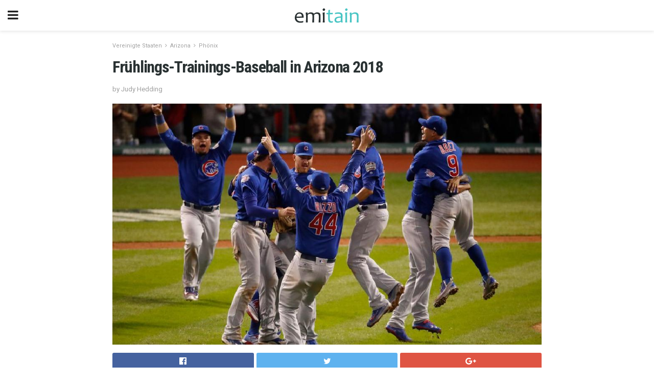

--- FILE ---
content_type: text/html; charset=UTF-8
request_url: https://de.emitain.com/fruehlings-trainings-baseball-in-arizona-2018/
body_size: 13099
content:
<!doctype html>
<html amp>
<head>
<meta charset="utf-8">
<meta name="viewport" content="width=device-width,initial-scale=1,minimum-scale=1,maximum-scale=1,user-scalable=no">
<link rel="canonical" href="https://de.emitain.com/fruehlings-trainings-baseball-in-arizona-2018/">
<script custom-element="amp-sidebar" src="https://cdn.ampproject.org/v0/amp-sidebar-0.1.js" async></script>
<link rel="icon" href="https://de.emitain.com/wp-content/themes/jnews-travel/images/cropped-favicon-32x32.png" sizes="32x32" />
<link rel="icon" href="https://de.emitain.com/wp-content/themes/jnews-travel/images/cropped-favicon-192x192.png" sizes="192x192" />
<link rel="apple-touch-icon-precomposed" href="https://de.emitain.com/wp-content/themes/jnews-travel/images/cropped-favicon-180x180.png" />
<link href="https://maxcdn.bootstrapcdn.com/font-awesome/4.7.0/css/font-awesome.min.css" rel="stylesheet" type="text/css">
<title>Frühlings-Trainings-Baseball 2018: Kaktus-Liga in Phoenix</title>
<script src="https://cdn.ampproject.org/v0.js" async></script>
<link rel="stylesheet" href="https://fonts.googleapis.com/css?family=Roboto%3Aregular%2C700%7CRoboto+Condensed%3Aregular%2C700" >
<style amp-boilerplate>body{-webkit-animation:-amp-start 8s steps(1,end) 0s 1 normal both;-moz-animation:-amp-start 8s steps(1,end) 0s 1 normal both;-ms-animation:-amp-start 8s steps(1,end) 0s 1 normal both;animation:-amp-start 8s steps(1,end) 0s 1 normal both}@-webkit-keyframes -amp-start{from{visibility:hidden}to{visibility:visible}}@-moz-keyframes -amp-start{from{visibility:hidden}to{visibility:visible}}@-ms-keyframes -amp-start{from{visibility:hidden}to{visibility:visible}}@-o-keyframes -amp-start{from{visibility:hidden}to{visibility:visible}}@keyframes -amp-start{from{visibility:hidden}to{visibility:visible}}</style>
<noscript>
	<style amp-boilerplate>body{-webkit-animation:none;-moz-animation:none;-ms-animation:none;animation:none}</style>
</noscript>
<style amp-custom>
	/*** Generic WP ***/
	/*.alignright {
	float: right;
	}
	.alignleft {
	float: left;
	}*/
	.aligncenter {
	display: block;
	margin-left: auto;
	margin-right: auto;
	}
	.amp-wp-enforced-sizes {
	/** Our sizes fallback is 100vw, and we have a padding on the container; the max-width here prevents the element from overflowing. **/
	max-width: 100%;
	margin: 0 auto;
	}
	.amp-wp-unknown-size img {
	/** Worst case scenario when we can't figure out dimensions for an image. **/
	/** Force the image into a box of fixed dimensions and use object-fit to scale. **/
	object-fit: contain;
	}
	/* Clearfix */
	.clearfix:before, .clearfix:after {
	content: " ";
	display: table;
	}
	.clearfix:after {
	clear: both;
	}
	/*** Theme Styles ***/
	.amp-wp-content, .amp-wp-title-bar div {
	margin: 0 auto;
	max-width: 600px;
	}
	body, html {
	height: 100%;
	margin: 0;
	}
	body {
	background-color: #FFFFFF;
	color: #3c4344;
	font-family: -apple-system, BlinkMacSystemFont, "Segoe UI", "Roboto", "Oxygen-Sans", "Ubuntu", "Cantarell", "Helvetica Neue", sans-serif;
	font-size: 14px;
	line-height: 1.785714285714286em;
	text-rendering: optimizeLegibility;
	-webkit-font-smoothing: antialiased;
	-moz-osx-font-smoothing: grayscale;
	}
	h1,
	h2,
	h3,
	h4,
	h5,
	h6,
	.amp-wp-title {
	color: #293132;
	}
	body,
	input,
	textarea,
	select,
	.chosen-container-single .chosen-single,
	.btn,
	.button {
	font-family: Roboto;
	}
	.amp-wp-title {
	font-family: Roboto Condensed;
	}
	::-moz-selection {
	background: #fde69a;
	color: #212121;
	text-shadow: none;
	}
	::-webkit-selection {
	background: #fde69a;
	color: #212121;
	text-shadow: none;
	}
	::selection {
	background: #fde69a;
	color: #212121;
	text-shadow: none;
	}
	p, ol, ul, figure {
	margin: 0 0 1em;
	padding: 0;
	}
	a, a:visited {
	text-decoration: none;
	}
	a:hover, a:active, a:focus {
	color: #212121;
	}
	/*** Global Color ***/
	a,
	a:visited,
	#breadcrumbs a:hover,
	.amp-related-content h3 a:hover,
	.amp-related-content h3 a:focus,
	.bestprice .price, .jeg_review_title
	{
	color: #49c5c4;
	}
	/*** Header ***/
	.amp-wp-header {
	text-align: center;
	background-color: #fff;
	height: 60px;
	box-shadow: 0 2px 6px rgba(0, 0, 0,.1);
	}
	.amp-wp-header.dark {
	background-color: #212121;
	}
	.amp-wp-header .jeg_mobile_logo {
	background-image: url(https://de.emitain.com/wp-content/themes/jnews-travel/images/travel_logo.png);
	}
	@media
	only screen and (-webkit-min-device-pixel-ratio: 2),
	only screen and (   min--moz-device-pixel-ratio: 2),
	only screen and (     -o-min-device-pixel-ratio: 2/1),
	only screen and (        min-device-pixel-ratio: 2),
	only screen and (                min-resolution: 192dpi),
	only screen and (                min-resolution: 2dppx) {
	.amp-wp-header .jeg_mobile_logo {
	background-image: url(https://de.emitain.com/wp-content/themes/jnews-travel/images/travel_logo2x.png);
	background-size: 180px;
	}
	}
	.amp-wp-header div {
	color: #fff;
	font-size: 1em;
	font-weight: 400;
	margin: 0 auto;
	position: relative;
	display: block;
	width: 100%;
	height: 100%;
	}
	.amp-wp-header a {
	text-align: center;
	width: 100%;
	height: 100%;
	display: block;
	background-position: center center;
	background-repeat: no-repeat;
	}
	.amp-wp-site-icon {
	vertical-align: middle;
	}
	/*** Article ***/
	.amp-wp-article {
	color: #333;
	font-size: 16px;
	line-height: 1.625em;
	margin: 22px auto 30px;
	padding: 0 15px;
	max-width: 840px;
	overflow-wrap: break-word;
	word-wrap: break-word;
	}
	/* Article Breadcrumb */
	.amp-wp-breadcrumb {
	margin: -5px auto 10px;
	font-size: 11px;
	color: #a0a0a0;
	}
	#breadcrumbs a {
	color: #53585c;
	}
	#breadcrumbs .fa {
	padding: 0 3px
	}
	#breadcrumbs .breadcrumb_last_link a {
	color: #a0a0a0
	}
	/* Article Header */
	.amp-wp-article-header {
	margin-bottom: 15px;
	}
	.amp-wp-title {
	display: block;
	width: 100%;
	font-size: 32px;
	font-weight: bold;
	line-height: 1.15;
	margin: 0 0 .4em;
	letter-spacing: -0.04em;
	}
	/* Article Meta */
	.amp-wp-meta {
	color: #a0a0a0;
	list-style: none;
	font-size: smaller;
	}
	.amp-wp-meta li {
	display: inline-block;
	line-height: 1;
	}
	.amp-wp-byline amp-img, .amp-wp-byline .amp-wp-author {
	display: inline-block;
	}
	.amp-wp-author a {
	font-weight: bold;
	}
	.amp-wp-byline amp-img {
	border-radius: 100%;
	position: relative;
	margin-right: 6px;
	vertical-align: middle;
	}
	.amp-wp-posted-on {
	margin-left: 5px;
	}
	.amp-wp-posted-on:before {
	content: '\2014';
	margin-right: 5px;
	}
	/* Featured image */
	/* .amp-wp-article .amp-wp-article-featured-image {
	margin: 0 -15px 15px;
	max-width: none;
	} */
	.amp-wp-article-featured-image amp-img {
	margin: 0 auto;
	}
	.amp-wp-article-featured-image.wp-caption .wp-caption-text {
	margin: 0 18px;
	}
	/* Social Share */
	.jeg_share_amp_container {
	margin: 0 0 15px;
	}
	.jeg_sharelist {
	float: none;
	display: -webkit-flex;
	display: -ms-flexbox;
	display: flex;
	-webkit-flex-wrap: wrap;
	-ms-flex-wrap: wrap;
	flex-wrap: wrap;
	-webkit-align-items: flex-start;
	-ms-flex-align: start;
	align-items: flex-start;
	}
	.jeg_share_button a {
	display: -webkit-flex;
	display: -ms-flexbox;
	display: flex;
	-webkit-flex: 1;
	-ms-flex: 1;
	flex: 1;
	-webkit-justify-content: center;
	-ms-flex-pack: center;
	justify-content: center;
	-webkit-backface-visibility: hidden;
	backface-visibility: hidden;
	}
	.jeg_share_button a {
	float: left;
	width: auto;
	height: 32px;
	line-height: 32px;
	white-space: nowrap;
	padding: 0 10px;
	color: #fff;
	background: #212121;
	margin: 0 5px 5px 0;
	border-radius: 3px;
	text-align: center;
	-webkit-transition: .2s;
	-o-transition: .2s;
	transition: .2s;
	}
	.jeg_share_button a:last-child {
	margin-right: 0
	}
	.jeg_share_button a:hover {
	opacity: .75
	}
	.jeg_share_button a > span {
	display: none;
	}
	.jeg_share_button .fa {
	font-size: 16px;
	line-height: inherit;
	}
	.jeg_share_button .jeg_btn-facebook {
	background: #45629f;
	}
	.jeg_share_button .jeg_btn-twitter {
	background: #5eb2ef;
	}
	.jeg_share_button .jeg_btn-pinterest {
	background: #e02647;
	}
	.jeg_share_button .jeg_btn-google-plus {
	background: #df5443;
	}
	/*** Article Content ***/
	.amp-wp-article-content {
	color: #3c4344;
	}
	.amp-wp-article-content ul, .amp-wp-article-content ol {
	margin: 0 0 1.5em 1.5em;
	}
	.amp-wp-article-content li {
	margin-bottom: 0.5em;
	}
	.amp-wp-article-content ul {
	list-style: square;
	}
	.amp-wp-article-content ol {
	list-style: decimal;
	}
	.amp-wp-article-content ul.fa-ul {
	list-style: none;
	margin-left: inherit;
	padding-left: inherit;
	}
	.amp-wp-article-content amp-img {
	margin: 0 auto 15px;
	}
	.amp-wp-article-content .wp-caption amp-img {
	margin-bottom: 0px;
	}
	.amp-wp-article-content amp-img.alignright {
	margin: 5px -15px 15px 15px;
	max-width: 60%;
	}
	.amp-wp-article-content amp-img.alignleft {
	margin: 5px 15px 15px -15px;
	max-width: 60%;
	}
	.amp-wp-article-content h1, .amp-wp-article-content h2, .amp-wp-article-content h3, .amp-wp-article-content h4, .amp-wp-article-content h5, .amp-wp-article-content h6 {
	font-weight: 500;
	}
	dt {
	font-weight: 600;
	}
	dd {
	margin-bottom: 1.25em;
	}
	em, cite {
	font-style: italic;
	}
	ins {
	background: #fcf8e3;
	}
	sub, sup {
	font-size: 62.5%;
	}
	sub {
	vertical-align: sub;
	bottom: 0;
	}
	sup {
	vertical-align: super;
	top: 0.25em;
	}
	/* Table */
	table {
	width: 100%;
	margin: 1em 0 30px;
	line-height: normal;
	color: #7b7b7b;
	}
	tr {
	border-bottom: 1px solid #eee;
	}
	tbody tr:hover {
	color: #53585c;
	background: #f7f7f7;
	}
	thead tr {
	border-bottom: 2px solid #eee;
	}
	th, td {
	font-size: 0.85em;
	padding: 8px 20px;
	text-align: left;
	border-left: 1px solid #eee;
	border-right: 1px solid #eee;
	}
	th {
	color: #53585c;
	font-weight: bold;
	vertical-align: middle;
	}
	tbody tr:last-child, th:first-child, td:first-child, th:last-child, td:last-child {
	border: 0;
	}
	/* Quotes */
	blockquote {
	display: block;
	color: #7b7b7b;
	font-style: italic;
	padding-left: 1em;
	border-left: 4px solid #eee;
	margin: 0 0 15px 0;
	}
	blockquote p:last-child {
	margin-bottom: 0;
	}
	/* Captions */
	.wp-caption {
	max-width: 100%;
	box-sizing: border-box;
	}
	.wp-caption.alignleft {
	margin: 5px 20px 20px 0;
	}
	.wp-caption.alignright {
	margin: 5px 0 20px 20px;
	}
	.wp-caption .wp-caption-text {
	margin: 3px 0 1em;
	font-size: 12px;
	color: #a0a0a0;
	text-align: center;
	}
	.wp-caption a {
	color: #a0a0a0;
	text-decoration: underline;
	}
	/* AMP Media */
	amp-carousel {
	margin-top: -25px;
	}
	.amp-wp-article-content amp-carousel amp-img {
	border: none;
	}
	amp-carousel > amp-img > img {
	object-fit: contain;
	}
	.amp-wp-iframe-placeholder {
	background-color: #212121;
	background-size: 48px 48px;
	min-height: 48px;
	}
	/* Shortcodes */
	.intro-text {
	font-size: larger;
	line-height: 1.421em;
	letter-spacing: -0.01em;
	}
	.dropcap {
	display: block;
	float: left;
	margin: 0.04em 0.2em 0 0;
	color: #212121;
	font-size: 3em;
	line-height: 1;
	padding: 10px 15px;
	}
	.dropcap.rounded {
	border-radius: 10px;
	}
	/* Pull Quote */
	.pullquote {
	font-size: larger;
	border: none;
	padding: 0 1em;
	position: relative;
	text-align: center;
	}
	.pullquote:before, .pullquote:after {
	content: '';
	display: block;
	width: 50px;
	height: 2px;
	background: #eee;
	}
	.pullquote:before {
	margin: 1em auto 0.65em;
	}
	.pullquote:after {
	margin: 0.75em auto 1em;
	}
	/* Article Review */
	.jeg_review_wrap {
	border-top: 3px solid #eee;
	padding-top: 20px;
	margin: 40px 0;
	}
	.jeg_reviewheader {
	margin-bottom: 20px;
	}
	.jeg_review_title {
	font-weight: bold;
	margin: 0 0 20px;
	}
	.jeg_review_wrap .jeg_review_subtitle {
	font-size: smaller;
	line-height: 1.4em;
	margin: 0 0 5px;
	}
	.jeg_review_wrap h3 {
	font-size: 16px;
	font-weight: bolder;
	margin: 0 0 10px;
	text-transform: uppercase;
	}
	.review_score {
	float: left;
	color: #fff;
	text-align: center;
	width: 70px;
	margin-right: 15px;
	}
	.review_score .score_text {
	background: rgba(0, 0, 0, 0.08);
	}
	.score_good {
	background: #0D86F7;
	}
	.score_avg {
	background: #A20DF7;
	}
	.score_bad {
	background: #F70D0D;
	}
	.score_value {
	display: block;
	font-size: 26px;
	font-weight: bold;
	line-height: normal;
	padding: 10px 0;
	}
	.score_value .percentsym {
	font-size: 50%;
	vertical-align: super;
	margin-right: -0.45em;
	}
	.score_text {
	display: block;
	padding: 3px 0;
	font-size: 12px;
	letter-spacing: 1.5px;
	text-transform: uppercase;
	text-rendering: auto;
	-webkit-font-smoothing: auto;
	-moz-osx-font-smoothing: auto;
	}
	.jeg_reviewdetail {
	margin-bottom: 30px;
	background: #f5f5f5;
	border-radius: 3px;
	width: 100%;
	}
	.conspros {
	padding: 15px 20px;
	}
	.jeg_reviewdetail .conspros:first-child {
	border-bottom: 1px solid #e0e0e0;
	}
	.jeg_reviewdetail ul {
	margin: 0;
	list-style-type: none;
	font-size: smaller;
	}
	.jeg_reviewdetail li {
	padding-left: 22px;
	position: relative;
	}
	.jeg_reviewdetail li > i {
	color: #a0a0a0;
	position: absolute;
	left: 0;
	top: -1px;
	font-style: normal;
	font-size: 14px;
	}
	.jeg_reviewdetail li > i:before {
	font-family: 'FontAwesome';
	content: "\f00c";
	display: inline-block;
	text-rendering: auto;
	-webkit-font-smoothing: antialiased;
	-moz-osx-font-smoothing: grayscale;
	}
	.jeg_reviewdetail .conspros:last-child li > i:before {
	content: "\f00d";
	}
	/* Review Breakdown */
	.jeg_reviewscore {
	padding: 15px 20px;
	border: 2px solid #eee;
	border-radius: 3px;
	margin-bottom: 30px;
	}
	.jeg_reviewscore ul {
	margin: 0;
	font-family: inherit;
	}
	.jeg_reviewscore li {
	margin: 1em 0;
	padding: 0;
	font-size: 13px;
	list-style: none;
	}
	/* Review Stars */
	.jeg_review_stars {
	font-size: 14px;
	color: #F7C90D;
	}
	.jeg_reviewstars li {
	border-top: 1px dotted #eee;
	padding-top: 8px;
	margin: 8px 0;
	}
	.jeg_reviewstars .reviewscore {
	float: right;
	font-size: 18px;
	color: #F7C90D;
	}
	/* Review Bars */
	.jeg_reviewbars .reviewscore {
	font-weight: bold;
	float: right;
	}
	.jeg_reviewbars .jeg_reviewbar_wrap, .jeg_reviewbars .barbg {
	height: 4px;
	border-radius: 2px;
	}
	.jeg_reviewbars .jeg_reviewbar_wrap {
	position: relative;
	background: #eee;
	clear: both;
	}
	.jeg_reviewbars .barbg {
	position: relative;
	display: block;
	background: #F7C90D;
	background: -moz-linear-gradient(left, rgba(247, 201, 13, 1) 0%, rgba(247, 201, 13, 1) 45%, rgba(247, 126, 13, 1) 100%);
	background: -webkit-linear-gradient(left, rgba(247, 201, 13, 1) 0%, rgba(247, 201, 13, 1) 45%, rgba(247, 126, 13, 1) 100%);
	background: linear-gradient(to right, rgba(247, 201, 13, 1) 0%, rgba(247, 201, 13, 1) 45%, rgba(247, 126, 13, 1) 100%);
	filter: progid:DXImageTransform.Microsoft.gradient(startColorstr='#f7c90d', endColorstr='#f77e0d', GradientType=1);
	}
	.jeg_reviewbars .barbg:after {
	width: 10px;
	height: 10px;
	border-radius: 100%;
	background: #fff;
	content: '';
	position: absolute;
	right: 0;
	display: block;
	border: 3px solid #F77E0D;
	top: -3px;
	box-sizing: border-box;
	}
	/* Product Deals */
	.jeg_deals h3 {
	text-transform: none;
	font-size: 18px;
	margin-bottom: 5px;
	font-weight: bold;
	}
	.dealstitle p {
	font-size: smaller;
	}
	.bestprice {
	margin-bottom: 1em;
	}
	.bestprice h4 {
	font-size: smaller;
	font-weight: bold;
	text-transform: uppercase;
	display: inline;
	}
	.bestprice .price {
	font-size: 1em;
	}
	.jeg_deals .price {
	font-weight: bold;
	}
	.jeg_deals a {
	color: #212121
	}
	/* Deals on Top Article */
	.jeg_deals_float {
	width: 100%;
	padding: 10px 15px 15px;
	background: #f5f5f5;
	border-radius: 3px;
	margin: 0 0 1.25em;
	box-sizing: border-box;
	}
	.jeg_deals_float h3 {
	font-size: smaller;
	margin: 0 0 5px;
	}
	.jeg_deals_float .jeg_storelist li {
	padding: 3px 7px;
	font-size: small;
	}
	ul.jeg_storelist {
	list-style: none;
	margin: 0;
	border: 1px solid #e0e0e0;
	font-family: inherit;
	}
	.jeg_storelist li {
	background: #fff;
	border-bottom: 1px solid #e0e0e0;
	padding: 5px 10px;
	margin: 0;
	font-size: 13px;
	}
	.jeg_storelist li:last-child {
	border-bottom: 0
	}
	.jeg_storelist li .priceinfo {
	float: right;
	}
	.jeg_storelist .productlink {
	display: inline-block;
	padding: 0 10px;
	color: #fff;
	border-radius: 2px;
	font-size: 11px;
	line-height: 20px;
	margin-left: 5px;
	text-transform: uppercase;
	font-weight: bold;
	}
	/* Article Footer Meta */
	.amp-wp-meta-taxonomy {
	display: block;
	list-style: none;
	margin: 20px 0;
	border-bottom: 2px solid #eee;
	}
	.amp-wp-meta-taxonomy span {
	font-weight: bold;
	}
	.amp-wp-tax-category, .amp-wp-tax-tag {
	font-size: smaller;
	line-height: 1.4em;
	margin: 0 0 1em;
	}
	.amp-wp-tax-tag span {
	font-weight: bold;
	margin-right: 3px;
	}
	.amp-wp-tax-tag a {
	color: #616161;
	background: #f5f5f5;
	display: inline-block;
	line-height: normal;
	padding: 3px 8px;
	margin: 0 3px 5px 0;
	-webkit-transition: all 0.2s linear;
	-o-transition: all 0.2s linear;
	transition: all 0.2s linear;
	}
	.amp-wp-tax-tag a:hover,
	.jeg_storelist .productlink {
	color: #fff;
	background: #49c5c4;
	}
	/* AMP Related */
	.amp-related-wrapper h2 {
	font-size: 16px;
	font-weight: bold;
	margin-bottom: 10px;
	}
	.amp-related-content {
	margin-bottom: 15px;
	overflow: hidden;
	}
	.amp-related-content amp-img {
	float: left;
	width: 100px;
	}
	.amp-related-text {
	margin-left: 100px;
	padding-left: 15px;
	}
	.amp-related-content h3 {
	font-size: 14px;
	font-weight: 500;
	line-height: 1.4em;
	margin: 0 0 5px;
	}
	.amp-related-content h3 a {
	color: #212121;
	}
	.amp-related-content .amp-related-meta {
	color: #a0a0a0;
	font-size: 10px;
	line-height: normal;
	text-transform: uppercase;
	}
	.amp-related-date {
	margin-left: 5px;
	}
	.amp-related-date:before {
	content: '\2014';
	margin-right: 5px;
	}
	/* AMP Comment */
	.amp-wp-comments-link {
	}
	.amp-wp-comments-link a {
	}
	/* AMP Footer */
	.amp-wp-footer {
	background: #f5f5f5;
	color: #999;
	text-align: center;
	}
	.amp-wp-footer .amp-wp-footer-inner {
	margin: 0 auto;
	padding: 15px;
	position: relative;
	}
	.amp-wp-footer h2 {
	font-size: 1em;
	line-height: 1.375em;
	margin: 0 0 .5em;
	}
	.amp-wp-footer .back-to-top {
	font-size: 11px;
	text-transform: uppercase;
	letter-spacing: 1px;
	}
	.amp-wp-footer p {
	font-size: 12px;
	line-height: 1.5em;
	margin: 1em 2em .6em;
	}
	.amp-wp-footer a {
	color: #53585c;
	text-decoration: none;
	}
	.amp-wp-social-footer a:not(:last-child) {
	margin-right: 0.8em;
	}
	/* AMP Ads */
	.amp_ad_wrapper {
	text-align: center;
	}
	/* AMP Sidebar */
	.toggle_btn,
	.amp-wp-header .jeg_search_toggle {
	color: #212121;
	background: transparent;
	font-size: 24px;
	top: 0;
	left: 0;
	position: absolute;
	display: inline-block;
	width: 50px;
	height: 60px;
	line-height: 60px;
	text-align: center;
	border: none;
	padding: 0;
	outline: 0;
	}
	.amp-wp-header.dark .toggle_btn,
	.amp-wp-header.dark .jeg_search_toggle {
	color: #fff;
	}
	.amp-wp-header .jeg_search_toggle {
	left: auto;
	right: 0;
	}
	#sidebar {
	background-color: #fff;
	width: 100%;
	max-width: 320px;
	}
	#sidebar > div:nth-child(3) {
	display: none;
	}
	.jeg_mobile_wrapper {
	height: 100%;
	overflow-x: hidden;
	overflow-y: auto;
	}
	.jeg_mobile_wrapper .nav_wrap {
	min-height: 100%;
	display: flex;
	flex-direction: column;
	position: relative;
	}
	.jeg_mobile_wrapper .nav_wrap:before {
	content: "";
	position: absolute;
	top: 0;
	left: 0;
	right: 0;
	bottom: 0;
	min-height: 100%;
	z-index: -1;
	}
	.jeg_mobile_wrapper .item_main {
	flex: 1;
	}
	.jeg_mobile_wrapper .item_bottom {
	-webkit-box-pack: end;
	-ms-flex-pack: end;
	justify-content: flex-end;
	}
	.jeg_aside_item {
	display: block;
	padding: 20px;
	border-bottom: 1px solid #eee;
	}
	.item_bottom .jeg_aside_item {
	padding: 10px 20px;
	border-bottom: 0;
	}
	.item_bottom .jeg_aside_item:first-child {
	padding-top: 20px;
	}
	.item_bottom .jeg_aside_item:last-child {
	padding-bottom: 20px;
	}
	.jeg_aside_item:last-child {
	border-bottom: 0;
	}
	.jeg_aside_item:after {
	content: "";
	display: table;
	clear: both;
	}
	/* Mobile Aside Widget */
	.jeg_mobile_wrapper .widget {
	display: block;
	padding: 20px;
	margin-bottom: 0;
	border-bottom: 1px solid #eee;
	}
	.jeg_mobile_wrapper .widget:last-child {
	border-bottom: 0;
	}
	.jeg_mobile_wrapper .widget .jeg_ad_module {
	margin-bottom: 0;
	}
	/* Mobile Menu Account */
	.jeg_aside_item.jeg_mobile_profile {
	display: none;
	}
	/* Mobile Menu */
	.jeg_navbar_mobile_wrapper {
	position: relative;
	z-index: 9;
	}
	.jeg_mobile_menu li a {
	color: #212121;
	margin-bottom: 15px;
	display: block;
	font-size: 18px;
	line-height: 1.444em;
	font-weight: bold;
	position: relative;
	}
	.jeg_mobile_menu li.sfHover > a, .jeg_mobile_menu li a:hover {
	color: #f70d28;
	}
	.jeg_mobile_menu,
	.jeg_mobile_menu ul {
	list-style: none;
	margin: 0px;
	}
	.jeg_mobile_menu ul {
	padding-bottom: 10px;
	padding-left: 20px;
	}
	.jeg_mobile_menu ul li a {
	color: #757575;
	font-size: 15px;
	font-weight: normal;
	margin-bottom: 12px;
	padding-bottom: 5px;
	border-bottom: 1px solid #eee;
	}
	.jeg_mobile_menu.sf-arrows .sfHover .sf-with-ul:after {
	-webkit-transform: rotate(90deg);
	transform: rotate(90deg);
	}
	/** Mobile Socials **/
	.jeg_mobile_wrapper .socials_widget {
	display: -webkit-box;
	display: -ms-flexbox;
	display: flex;
	}
	.jeg_mobile_wrapper .socials_widget a {
	margin-bottom: 0;
	display: block;
	}
	/* Mobile: Social Icon */
	.jeg_mobile_topbar .jeg_social_icon_block.nobg a {
	margin-right: 10px;
	}
	.jeg_mobile_topbar .jeg_social_icon_block.nobg a .fa {
	font-size: 14px;
	}
	/* Mobile Search */
	.jeg_navbar_mobile .jeg_search_wrapper {
	position: static;
	}
	.jeg_navbar_mobile .jeg_search_popup_expand {
	float: none;
	}
	.jeg_search_expanded .jeg_search_popup_expand .jeg_search_toggle {
	position: relative;
	}
	.jeg_navbar_mobile .jeg_search_expanded .jeg_search_popup_expand .jeg_search_toggle:before {
	border-color: transparent transparent #fff;
	border-style: solid;
	border-width: 0 8px 8px;
	content: "";
	right: 0;
	position: absolute;
	bottom: -1px;
	z-index: 98;
	}
	.jeg_navbar_mobile .jeg_search_expanded .jeg_search_popup_expand .jeg_search_toggle:after {
	border-color: transparent transparent #eee;
	border-style: solid;
	border-width: 0 9px 9px;
	content: "";
	right: -1px;
	position: absolute;
	bottom: 0px;
	z-index: 97;
	}
	.jeg_navbar_mobile .jeg_search_popup_expand .jeg_search_form:before,
	.jeg_navbar_mobile .jeg_search_popup_expand .jeg_search_form:after {
	display: none;
	}
	.jeg_navbar_mobile .jeg_search_popup_expand .jeg_search_form {
	width: auto;
	border-left: 0;
	border-right: 0;
	left: -15px;
	right: -15px;
	padding: 20px;
	-webkit-transform: none;
	transform: none;
	}
	.jeg_navbar_mobile .jeg_search_popup_expand .jeg_search_result {
	margin-top: 84px;
	width: auto;
	left: -15px;
	right: -15px;
	border: 0;
	}
	.jeg_navbar_mobile .jeg_search_form .jeg_search_button {
	font-size: 18px;
	}
	.jeg_navbar_mobile .jeg_search_wrapper .jeg_search_input {
	font-size: 18px;
	padding: .5em 40px .5em 15px;
	height: 42px;
	}
	.jeg_navbar_mobile .jeg_nav_left .jeg_search_popup_expand .jeg_search_form:before {
	right: auto;
	left: 16px;
	}
	.jeg_navbar_mobile .jeg_nav_left .jeg_search_popup_expand .jeg_search_form:after {
	right: auto;
	left: 15px;
	}
	.jeg_search_wrapper .jeg_search_input {
	width: 100%;
	vertical-align: middle;
	height: 40px;
	padding: 0.5em 30px 0.5em 14px;
	box-sizing: border-box;
	}
	.jeg_mobile_wrapper .jeg_search_result {
	width: 100%;
	border-left: 0;
	border-right: 0;
	right: 0;
	}
	.admin-bar .jeg_mobile_wrapper {
	padding-top: 32px;
	}
	.admin-bar .jeg_show_menu .jeg_menu_close {
	top: 65px;
	}
	/* Mobile Copyright */
	.jeg_aside_copyright {
	font-size: 11px;
	color: #757575;
	letter-spacing: .5px;
	}
	.jeg_aside_copyright a {
	color: inherit;
	border-bottom: 1px solid #aaa;
	}
	.jeg_aside_copyright p {
	margin-bottom: 1.2em;
	}
	.jeg_aside_copyright p:last-child {
	margin-bottom: 0;
	}
	/* Social Icon */
	.socials_widget a {
	display: inline-block;
	margin: 0 10px 10px 0;
	text-decoration: none;
	}
	.socials_widget.nobg a {
	margin: 0 20px 15px 0;
	}
	.socials_widget a:last-child {
	margin-right: 0
	}
	.socials_widget.nobg a .fa {
	font-size: 18px;
	width: auto;
	height: auto;
	line-height: inherit;
	background: transparent;
	}
	.socials_widget a .fa {
	font-size: 1em;
	display: inline-block;
	width: 38px;
	line-height: 36px;
	white-space: nowrap;
	color: #fff;
	text-align: center;
	-webkit-transition: all 0.2s ease-in-out;
	-o-transition: all 0.2s ease-in-out;
	transition: all 0.2s ease-in-out;
	}
	.socials_widget.circle a .fa {
	border-radius: 100%;
	}
	/* Social Color */
	.socials_widget .jeg_rss .fa {
	background: #ff6f00;
	}
	.socials_widget .jeg_facebook .fa {
	background: #45629f;
	}
	.socials_widget .jeg_twitter .fa {
	background: #5eb2ef;
	}
	.socials_widget .jeg_google-plus .fa {
	background: #df5443;
	}
	.socials_widget .jeg_linkedin .fa {
	background: #0083bb;
	}
	.socials_widget .jeg_instagram .fa {
	background: #125d8f;
	}
	.socials_widget .jeg_pinterest .fa {
	background: #e02647;
	}
	.socials_widget .jeg_behance .fa {
	background: #1e72ff;
	}
	.socials_widget .jeg_dribbble .fa {
	background: #eb5590;
	}
	.socials_widget .jeg_reddit .fa {
	background: #5f99cf;
	}
	.socials_widget .jeg_stumbleupon .fa {
	background: #ff4e2e;
	}
	.socials_widget .jeg_vimeo .fa {
	background: #a1d048;
	}
	.socials_widget .jeg_github .fa {
	background: #313131;
	}
	.socials_widget .jeg_flickr .fa {
	background: #ff0077;
	}
	.socials_widget .jeg_tumblr .fa {
	background: #2d4862;
	}
	.socials_widget .jeg_soundcloud .fa {
	background: #ffae00;
	}
	.socials_widget .jeg_youtube .fa {
	background: #c61d23;
	}
	.socials_widget .jeg_twitch .fa {
	background: #6441a5;
	}
	.socials_widget .jeg_vk .fa {
	background: #3e5c82;
	}
	.socials_widget .jeg_weibo .fa {
	background: #ae2c00;
	}
	/* Social Color No Background*/
	.socials_widget.nobg .jeg_rss .fa {
	color: #ff6f00;
	}
	.socials_widget.nobg .jeg_facebook .fa {
	color: #45629f;
	}
	.socials_widget.nobg .jeg_twitter .fa {
	color: #5eb2ef;
	}
	.socials_widget.nobg .jeg_google-plus .fa {
	color: #df5443;
	}
	.socials_widget.nobg .jeg_linkedin .fa {
	color: #0083bb;
	}
	.socials_widget.nobg .jeg_instagram .fa {
	color: #125d8f;
	}
	.socials_widget.nobg .jeg_pinterest .fa {
	color: #e02647;
	}
	.socials_widget.nobg .jeg_behance .fa {
	color: #1e72ff;
	}
	.socials_widget.nobg .jeg_dribbble .fa {
	color: #eb5590;
	}
	.socials_widget.nobg .jeg_reddit .fa {
	color: #5f99cf;
	}
	.socials_widget.nobg .jeg_stumbleupon .fa {
	color: #ff4e2e;
	}
	.socials_widget.nobg .jeg_vimeo .fa {
	color: #a1d048;
	}
	.socials_widget.nobg .jeg_github .fa {
	color: #313131;
	}
	.socials_widget.nobg .jeg_flickr .fa {
	color: #ff0077;
	}
	.socials_widget.nobg .jeg_tumblr .fa {
	color: #2d4862;
	}
	.socials_widget.nobg .jeg_soundcloud .fa {
	color: #ffae00;
	}
	.socials_widget.nobg .jeg_youtube .fa {
	color: #c61d23;
	}
	.socials_widget.nobg .jeg_twitch .fa {
	color: #6441a5;
	}
	.socials_widget.nobg .jeg_vk .fa {
	color: #3e5c82;
	}
	.socials_widget.nobg .jeg_weibo .fa {
	color: #ae2c00;
	}
	/** Mobile Search Form **/
	.jeg_search_wrapper {
	position: relative;
	}
	.jeg_search_wrapper .jeg_search_form {
	display: block;
	position: relative;
	line-height: normal;
	min-width: 60%;
	}
	.jeg_search_no_expand .jeg_search_toggle {
	display: none;
	}
	.jeg_mobile_wrapper .jeg_search_result {
	width: 100%;
	border-left: 0;
	border-right: 0;
	right: 0;
	}
	.jeg_search_hide {
	display: none;
	}
	.jeg_mobile_wrapper .jeg_search_no_expand .jeg_search_input {
	box-shadow: inset 0 2px 2px rgba(0,0,0,.05);
	}
	.jeg_mobile_wrapper .jeg_search_result {
	width: 100%;
	border-left: 0;
	border-right: 0;
	right: 0;
	}
	.jeg_search_no_expand.round .jeg_search_input {
	border-radius: 33px;
	padding: .5em 15px;
	}
	.jeg_search_no_expand.round .jeg_search_button {
	padding-right: 12px;
	}
	input:not([type="submit"]) {
	display: inline-block;
	background: #fff;
	border: 1px solid #e0e0e0;
	border-radius: 0;
	padding: 7px 14px;
	height: 40px;
	outline: none;
	font-size: 14px;
	font-weight: 300;
	margin: 0;
	width: 100%;
	max-width: 100%;
	-webkit-transition: all 0.2s ease;
	transition: .25s ease;
	box-shadow: none;
	}
	input[type="submit"], .btn {
	border: none;
	background: #f70d28;
	color: #fff;
	padding: 0 20px;
	line-height: 40px;
	height: 40px;
	display: inline-block;
	cursor: pointer;
	text-transform: uppercase;
	font-size: 13px;
	font-weight: bold;
	letter-spacing: 2px;
	outline: 0;
	-webkit-appearance: none;
	-webkit-transition: .3s ease;
	transition: .3s ease;
	}
	.jeg_search_wrapper .jeg_search_button {
	color: #212121;
	background: transparent;
	border: 0;
	font-size: 14px;
	outline: none;
	cursor: pointer;
	position: absolute;
	height: auto;
	min-height: unset;
	top: 0;
	bottom: 0;
	right: 0;
	padding: 0 10px;
	transition: none;
	}
	/** Mobile Dark Scheme **/
	.dark .jeg_bg_overlay {
	background: #fff;
	}
	.dark .jeg_mobile_wrapper {
	background-color: #212121;
	color: #f5f5f5;
	}
	.dark .jeg_mobile_wrapper .jeg_search_result {
	background: rgba(0, 0, 0, .9);
	color: #f5f5f5;
	border: 0;
	}
	.dark .jeg_menu_close {
	color: #212121;
	}
	.dark .jeg_aside_copyright,
	.dark .profile_box a,
	.dark .jeg_mobile_menu li a,
	.dark .jeg_mobile_wrapper .jeg_search_result a,
	.dark .jeg_mobile_wrapper .jeg_search_result .search-link {
	color: #f5f5f5;
	}
	.dark .jeg_aside_copyright a {
	border-color: rgba(255, 255, 255, .8)
	}
	.dark .jeg_aside_item,
	.dark .jeg_mobile_menu ul li a,
	.dark .jeg_search_result.with_result .search-all-button {
	border-color: rgba(255, 255, 255, .15);
	}
	.dark .profile_links li a,
	.dark .jeg_mobile_menu.sf-arrows .sf-with-ul:after,
	.dark .jeg_mobile_menu ul li a {
	color: rgba(255, 255, 255, .5)
	}
	.dark .jeg_mobile_wrapper .jeg_search_no_expand .jeg_search_input {
	background: rgba(255, 255, 255, 0.1);
	border: 0;
	}
	.dark .jeg_mobile_wrapper .jeg_search_no_expand .jeg_search_button,
	.dark .jeg_mobile_wrapper .jeg_search_no_expand .jeg_search_input {
	color: #fafafa;
	}
	.dark .jeg_mobile_wrapper .jeg_search_no_expand .jeg_search_input::-webkit-input-placeholder {
	color: rgba(255, 255, 255, 0.75);
	}
	.dark .jeg_mobile_wrapper .jeg_search_no_expand .jeg_search_input:-moz-placeholder {
	color: rgba(255, 255, 255, 0.75);
	}
	.dark .jeg_mobile_wrapper .jeg_search_no_expand .jeg_search_input::-moz-placeholder {
	color: rgba(255, 255, 255, 0.75);
	}
	.dark .jeg_mobile_wrapper .jeg_search_no_expand .jeg_search_input:-ms-input-placeholder {
	color: rgba(255, 255, 255, 0.75);
	}
	/* RTL */
	.rtl .socials_widget.nobg a {
	margin: 0 0 15px 20px;
	}
	.rtl .amp-wp-social-footer a:not(:last-child) {
	margin-left: 0.8em;
	margin-right: 0;
	}
	.rtl .jeg_search_no_expand.round .jeg_search_input {
	padding: 15px 2.5em 15px .5em;
	}
	.rtl .jeg_share_button a {
	margin: 0 0px 5px 5px;
	}
	.rtl .jeg_share_button a:last-child {
	margin-left: 0;
	}
	.rtl blockquote {
	padding-left: 0;
	padding-right: 1em;
	border-left: 0;
	border-right-width: 4px;
	border-right: 4px solid #eee;
	}
	amp-consent {
	position: relative;
	}
	.gdpr-consent {
	bottom: 0;
	left: 0;
	overflow: hiddent;
	z-index: 1000;
	width: 100%;
	position: fixed;
	}
	.gdpr-consent-wrapper {
	text-align: center;
	padding: 15px 10px;
	background: #f5f5f5;
	position: relative;
	}
	.gdpr-consent-content h2 {
	margin: 10px 0;
	}
	.gdpr-consent-close {
	position: absolute;
	top: 10px;
	right: 10px;
	font-size: 24px;
	border:none;
	}
	.btn.gdpr-consent-button-y {
	background: #ddd;
	color: #212121;
	margin-right:10px;
	}
	#post-consent-ui {
	text-align: center;
	}
	#post-consent-ui a {
	background: none;
	color: #666;
	text-decoration: underline;
	font-weight: normal;
	font-size: 12px;
	letter-spacing: normal;
	}
	/* Responsive */
	@media screen and (max-width: 782px) {
	.admin-bar .jeg_mobile_wrapper {
	padding-top: 46px;
	}
	}
	@media only screen and (max-width: 320px) {
	#sidebar {
	max-width: 275px;
	}
	}
	/* Inline styles */
	.amp-wp-inline-cd3fd83777d6c6355d6adafe43e73051{max-width:280px;}
	.amp-wp-inline-51042a11e77fd5709c76b51534747d68{background-color:#ffffff;border-color:#ffffff;color:#000000;}	
	#statcounter{width:1px;height:1px;}
</style>
<script async custom-element="amp-ad" src="https://cdn.ampproject.org/v0/amp-ad-0.1.js"></script>
</head>
<body class="">
<header id="#top" class="amp-wp-header normal">
	<div>
		<button on="tap:sidebar.toggle" class="toggle_btn"> <i class="fa fa-bars"></i> </button>
		<a class="jeg_mobile_logo" href="/" ></a>
	</div>
</header>
<amp-sidebar id="sidebar" layout="nodisplay" side="left" class="normal">
	<div class="jeg_mobile_wrapper">
		<div class="nav_wrap">
			<div class="item_main">
				<div class="jeg_aside_item">
					<ul class="jeg_mobile_menu">
	<li class="menu-item menu-item-type-post_type menu-item-object-page menu-item-home menu-item-has-children">
		<a href="https://de.emitain.com/category/vereinigte-staaten/">Vereinigte Staaten</a>

					<ul class="sub-menu">
							<li class="menu-item menu-item-type-post_type menu-item-object-page menu-item-home"><a href="https://de.emitain.com/category/kalifornien/">Kalifornien</a></li>
							<li class="menu-item menu-item-type-post_type menu-item-object-page menu-item-home"><a href="https://de.emitain.com/category/new-york/">New York</a></li>
							<li class="menu-item menu-item-type-post_type menu-item-object-page menu-item-home"><a href="https://de.emitain.com/category/arizona/">Arizona</a></li>
							<li class="menu-item menu-item-type-post_type menu-item-object-page menu-item-home"><a href="https://de.emitain.com/category/washington-d-c/">Washington, D.C</a></li>
							<li class="menu-item menu-item-type-post_type menu-item-object-page menu-item-home"><a href="https://de.emitain.com/category/florida/">Florida</a></li>
						</ul>
			</li>
	<li class="menu-item menu-item-type-post_type menu-item-object-page menu-item-home menu-item-has-children">
		<a href="https://de.emitain.com/category/europa/">Europa</a>

					<ul class="sub-menu">
							<li class="menu-item menu-item-type-post_type menu-item-object-page menu-item-home"><a href="https://de.emitain.com/category/frankreich/">Frankreich</a></li>
							<li class="menu-item menu-item-type-post_type menu-item-object-page menu-item-home"><a href="https://de.emitain.com/category/england/">England</a></li>
							<li class="menu-item menu-item-type-post_type menu-item-object-page menu-item-home"><a href="https://de.emitain.com/category/italien/">Italien</a></li>
							<li class="menu-item menu-item-type-post_type menu-item-object-page menu-item-home"><a href="https://de.emitain.com/category/deutschland/">Deutschland</a></li>
							<li class="menu-item menu-item-type-post_type menu-item-object-page menu-item-home"><a href="https://de.emitain.com/category/spanien/">Spanien</a></li>
						</ul>
			</li>
	<li class="menu-item menu-item-type-post_type menu-item-object-page menu-item-home menu-item-has-children">
		<a href="https://de.emitain.com/category/asien/">Asien</a>

					<ul class="sub-menu">
							<li class="menu-item menu-item-type-post_type menu-item-object-page menu-item-home"><a href="https://de.emitain.com/category/china/">China</a></li>
							<li class="menu-item menu-item-type-post_type menu-item-object-page menu-item-home"><a href="https://de.emitain.com/category/hongkong/">Hongkong</a></li>
							<li class="menu-item menu-item-type-post_type menu-item-object-page menu-item-home"><a href="https://de.emitain.com/category/thailand/">Thailand</a></li>
							<li class="menu-item menu-item-type-post_type menu-item-object-page menu-item-home"><a href="https://de.emitain.com/category/russland/">Russland</a></li>
							<li class="menu-item menu-item-type-post_type menu-item-object-page menu-item-home"><a href="https://de.emitain.com/category/indonesien/">Indonesien</a></li>
						</ul>
			</li>
	<li class="menu-item menu-item-type-post_type menu-item-object-page menu-item-home menu-item-has-children">
		<a href="https://de.emitain.com/category/inspiration/">Inspiration</a>

					<ul class="sub-menu">
							<li class="menu-item menu-item-type-post_type menu-item-object-page menu-item-home"><a href="https://de.emitain.com/category/hotels/">Hotels</a></li>
							<li class="menu-item menu-item-type-post_type menu-item-object-page menu-item-home"><a href="https://de.emitain.com/category/spas/">Spas</a></li>
							<li class="menu-item menu-item-type-post_type menu-item-object-page menu-item-home"><a href="https://de.emitain.com/category/romantischer-urlaub/">Romantischer Urlaub</a></li>
							<li class="menu-item menu-item-type-post_type menu-item-object-page menu-item-home"><a href="https://de.emitain.com/category/abenteuer/">Abenteuer</a></li>
							<li class="menu-item menu-item-type-post_type menu-item-object-page menu-item-home"><a href="https://de.emitain.com/category/familienreisen/">Familienreisen</a></li>
						</ul>
			</li>
	<li class="menu-item menu-item-type-post_type menu-item-object-page menu-item-home menu-item-has-children">
		<a href="https://de.emitain.com/category/kanada/">Kanada</a>

					<ul class="sub-menu">
							<li class="menu-item menu-item-type-post_type menu-item-object-page menu-item-home"><a href="https://de.emitain.com/category/montreal/">Montreal</a></li>
							<li class="menu-item menu-item-type-post_type menu-item-object-page menu-item-home"><a href="https://de.emitain.com/category/vancouver/">Vancouver</a></li>
							<li class="menu-item menu-item-type-post_type menu-item-object-page menu-item-home"><a href="https://de.emitain.com/category/toronto/">Toronto</a></li>
							<li class="menu-item menu-item-type-post_type menu-item-object-page menu-item-home"><a href="https://de.emitain.com/category/quebec/">Québec</a></li>
							<li class="menu-item menu-item-type-post_type menu-item-object-page menu-item-home"><a href="https://de.emitain.com/category/niagarafaelle/">Niagarafälle</a></li>
						</ul>
			</li>
	<li class="menu-item menu-item-type-post_type menu-item-object-page menu-item-home menu-item-has-children">
		<a href="https://de.emitain.com/category/ziele/">Ziele</a>

					<ul class="sub-menu">
							<li class="menu-item menu-item-type-post_type menu-item-object-page menu-item-home"><a href="https://de.emitain.com/category/europa/">Europa</a></li>
							<li class="menu-item menu-item-type-post_type menu-item-object-page menu-item-home"><a href="https://de.emitain.com/category/asien/">Asien</a></li>
							<li class="menu-item menu-item-type-post_type menu-item-object-page menu-item-home"><a href="https://de.emitain.com/category/afrika-und-mittlerer-osten/">Afrika und Mittlerer Osten</a></li>
							<li class="menu-item menu-item-type-post_type menu-item-object-page menu-item-home"><a href="https://de.emitain.com/category/mittel-und-suedamerika/">Mittel- und Südamerika</a></li>
							<li class="menu-item menu-item-type-post_type menu-item-object-page menu-item-home"><a href="https://de.emitain.com/category/vereinigte-staaten/">Vereinigte Staaten</a></li>
						</ul>
			</li>
	<li class="menu-item menu-item-type-post_type menu-item-object-page menu-item-home menu-item-has-children">
		<a href="https://de.emitain.com/category/karibik/">Karibik</a>

					<ul class="sub-menu">
							<li class="menu-item menu-item-type-post_type menu-item-object-page menu-item-home"><a href="https://de.emitain.com/category/puerto-rico/">Puerto Rico</a></li>
							<li class="menu-item menu-item-type-post_type menu-item-object-page menu-item-home"><a href="https://de.emitain.com/category/jamaika/">Jamaika</a></li>
							<li class="menu-item menu-item-type-post_type menu-item-object-page menu-item-home"><a href="https://de.emitain.com/category/bahamas/">Bahamas</a></li>
							<li class="menu-item menu-item-type-post_type menu-item-object-page menu-item-home"><a href="https://de.emitain.com/category/dominikanische-republik/">Dominikanische Republik</a></li>
							<li class="menu-item menu-item-type-post_type menu-item-object-page menu-item-home"><a href="https://de.emitain.com/category/kuba/">Kuba</a></li>
						</ul>
			</li>
	<li class="menu-item menu-item-type-post_type menu-item-object-page menu-item-home menu-item-has-children">
		<a href="https://de.emitain.com/category/indien/">Indien</a>

					<ul class="sub-menu">
							<li class="menu-item menu-item-type-post_type menu-item-object-page menu-item-home"><a href="https://de.emitain.com/category/maharashtra/">Maharashtra</a></li>
							<li class="menu-item menu-item-type-post_type menu-item-object-page menu-item-home"><a href="https://de.emitain.com/category/delhi/">Delhi</a></li>
							<li class="menu-item menu-item-type-post_type menu-item-object-page menu-item-home"><a href="https://de.emitain.com/category/goa/">Goa</a></li>
							<li class="menu-item menu-item-type-post_type menu-item-object-page menu-item-home"><a href="https://de.emitain.com/category/rajasthan/">Rajasthan</a></li>
							<li class="menu-item menu-item-type-post_type menu-item-object-page menu-item-home"><a href="https://de.emitain.com/category/west-bengal/">West Bengal</a></li>
						</ul>
			</li>
	<li class="menu-item menu-item-type-post_type menu-item-object-page menu-item-home menu-item-has-children">
		<a href="https://de.emitain.com/category/mittel-und-suedamerika/">Mittel- und Südamerika</a>

					<ul class="sub-menu">
							<li class="menu-item menu-item-type-post_type menu-item-object-page menu-item-home"><a href="https://de.emitain.com/category/peru/">Peru</a></li>
							<li class="menu-item menu-item-type-post_type menu-item-object-page menu-item-home"><a href="https://de.emitain.com/category/brasilien/">Brasilien</a></li>
							<li class="menu-item menu-item-type-post_type menu-item-object-page menu-item-home"><a href="https://de.emitain.com/category/costa-rica/">Costa Rica</a></li>
							<li class="menu-item menu-item-type-post_type menu-item-object-page menu-item-home"><a href="https://de.emitain.com/category/kolumbien/">Kolumbien</a></li>
							<li class="menu-item menu-item-type-post_type menu-item-object-page menu-item-home"><a href="https://de.emitain.com/category/argentinien/">Argentinien</a></li>
						</ul>
			</li>
	<li class="menu-item menu-item-type-post_type menu-item-object-page menu-item-home menu-item-has-children">
		<a href="https://de.emitain.com/category/reiseplanung/">Reiseplanung</a>

					<ul class="sub-menu">
							<li class="menu-item menu-item-type-post_type menu-item-object-page menu-item-home"><a href="https://de.emitain.com/category/flugreisen/">Flugreisen</a></li>
							<li class="menu-item menu-item-type-post_type menu-item-object-page menu-item-home"><a href="https://de.emitain.com/category/technik-ausruestung/">Technik & Ausrüstung</a></li>
							<li class="menu-item menu-item-type-post_type menu-item-object-page menu-item-home"><a href="https://de.emitain.com/category/budget-reisen/">Budget Reisen</a></li>
							<li class="menu-item menu-item-type-post_type menu-item-object-page menu-item-home"><a href="https://de.emitain.com/category/kreuzfahrten/">Kreuzfahrten</a></li>
							<li class="menu-item menu-item-type-post_type menu-item-object-page menu-item-home"><a href="https://de.emitain.com/category/autovermietungen/">Autovermietungen</a></li>
						</ul>
			</li>
					</ul>
				</div>
			</div>
			<div class="item_bottom">
			</div>
		</div>
	</div>
</amp-sidebar>





<article class="amp-wp-article">
	<div class="amp-wp-breadcrumb">
		<div id="breadcrumbs">
			<span class="breadcrumb_last_link"><a href="https://de.emitain.com/category/vereinigte-staaten/">Vereinigte Staaten</a></span> <i class="fa fa-angle-right"></i> <span class="breadcrumb_last_link"><a href="https://de.emitain.com/category/arizona/">Arizona</a></span> <i class="fa fa-angle-right"></i> <span class="breadcrumb_last_link"><a href="https://de.emitain.com/category/phoenix/">Phönix</a></span>		</div>
	</div>
	<header class="amp-wp-article-header">
		<h1 class="amp-wp-title">Frühlings-Trainings-Baseball in Arizona 2018</h1>
		<ul class="amp-wp-meta">
			<li class="amp-wp-byline">
				
									<span class="amp-wp-author">by Judy Hedding</span>
							</li>
			
		</ul>
	</header>
	
			<figure class="amp-wp-article-featured-image wp-caption">
			<amp-img width="1024" height="576" src="https://medi.emitain.com/ifiles/7278a15e324e44dc-1024x576.jpg" class="attachment-large size-large wp-post-image amp-wp-enforced-sizes" layout="responsive" alt="Frühlings-Trainings-Baseball in Arizona 2018"></amp-img>
		</figure>
		<div class="amp-wp-share">
		<div class="jeg_share_amp_container">
			<div class="jeg_share_button share-amp clearfix">
				<div class="jeg_sharelist">
					<a href="http://www.facebook.com/sharer.php?u=https%3A%2F%2Fde.emitain.com%2Ffruehlings-trainings-baseball-in-arizona-2018%2F" class="jeg_btn-facebook expanded"><i class="fa fa-facebook-official"></i><span>Share on Facebook</span></a><a href="https://twitter.com/intent/tweet?text=Fr%C3%BChlings-Trainings-Baseball+2018%3A+Kaktus-Liga+in+Phoenix%0A&url=https%3A%2F%2Fde.emitain.com%2Ffruehlings-trainings-baseball-in-arizona-2018%2F" class="jeg_btn-twitter expanded"><i class="fa fa-twitter"></i><span>Share on Twitter</span></a><a href="https://plus.google.com/share?url=https%3A%2F%2Fde.emitain.com%2Ffruehlings-trainings-baseball-in-arizona-2018%2F" class="jeg_btn-google-plus "><i class="fa fa-google-plus"></i></a>
				</div>
			</div>
		</div>
	</div>
	<div class="amp-wp-article-content">
					<p>Die Cactus League in Phoenix im Februar und März</p>
		
<p> In Arizona warten sowohl die Einheimischen als auch die Wintergäste eifrig auf den Beginn des Frühjahrstrainings 2018 für die Major League Baseball, und es gibt <a href="https://de.emitain.com/2017-fruehlingstraining-cactus-league-tickets-und-termine/">15 Mannschaften</a> , die jedes Jahr nach Arizona kommen, um eine Liga zu spielen, die liebevoll als Cactus League bezeichnet wird. </p>
<amp-ad width="100vw" height="320"
     type="adsense"
     data-ad-client="ca-pub-5489798338545737"
     data-ad-slot="9446842853"
     data-auto-format="rspv"
     data-full-width="">
  <div overflow=""></div>
</amp-ad>

<p> Die 15 Teams, deren <a href="https://de.emitain.com/alles-was-sie-ueber-baseball-fruehlings-training-in-arizona-wissen-muessen/">Frühjahrstrainings in Phoenix stattfinden,</a> sind Arizona Diamondbacks, Chicago Cubs, Chicago White Sox, Cincinnati Reds, Cleveland Indianer, Colorado Rockies, Kansas City Royals, Los Angeles Angels, Los Angeles Dodgers, Milwaukee Brewers, Oakland Athletics, San Diego Padres, Seattle Mariners, San Fransisco Giants und Texas Rangers. </p>
<p> Für die Fans bedeutet Spring Training großartige Spiele, großartige Spieler, Jumbo Hot Dogs, günstige Tickets und die Möglichkeit, den Athleten hautnah zu begegnen. Ein Frühlingstrainingsspiel zu beobachten ist eine gute Möglichkeit, <a href="https://de.emitain.com/maerz-wetter-in-phoenix-arizona/">warme</a> Märztage in der Sonne zu verbringen und die Fledermäuse zu hören. Es gibt viele Cactus League-Spiele, aber einige Tickets, besonders für die Cubs, können schwer zu bekommen sein. </p>
<p> Das Frühjahrstrainingsprogramm 2018 beginnt am Freitag, den 23. Februar und endet am Dienstag, den 27. März 2018. </p>
<h3> Spring Training Stadien </h3><p> Die Teams in der Cactus League trainieren regelmäßig und treten in den Monaten Februar und März in ihren eigenen Heimstadien gegeneinander an. Das Frühjahrstraining für jedes der 15 Teams ist unten aufgeführt: </p>
<ul><li> <strong>Arizona Diamondbacks:</strong> Salt River Fields am sprechenden Stock, Scottsdale </li><li> <strong>Chicago Cubs:</strong> Sloan Park, Mesa </li><li> <strong>Chicago White Sox:</strong> Camelback Ranch-Glendale, Phoenix </li><li> <strong>Cincinnati Reds:</strong> Goodyear Ballpark, Goodyear </li></ul><ul><li> <strong>Cleveland Indianer:</strong> Goodyear Ballpark, Goodyear </li><li> <strong>Colorado Rockies:</strong> Salt River Felder am sprechenden Stock, Scottsdale </li><li> <strong>Kansas City Royals:</strong> Überraschungserholungscampus, Überraschung </li><li> <strong>Los Angeles Engel:</strong> Tempe Diablo Stadion, Tempe </li><li> <strong>Los Angeles Dodgers:</strong> Camelback Ranch-Glendale, Phoenix </li><li> <strong>Milwaukee Brewers:</strong> Maryvale Baseballpark, Phoenix </li></ul><ul><li> <strong>Oakland Leichtathletik:</strong> Hohokam Stadion, Mesa </li><li> <strong>San Diego Padres:</strong> Peoria Sportkomplex, Peoria </li><li> <strong>San Francisco Giants:</strong> Scottsdale-Stadion, Scottsdale </li><li> <strong>Seattle Mariners:</strong> Peoria Sports Komplex, Peoria </li><li> <strong>Texas Rangers:</strong> Überraschungserholungscampus, Überraschung </li></ul><p> Für eine vollständige Liste der &quot;Heim&quot; - und &quot;Auswärts&quot; -Spiele für jedes Team, besuchen Sie die offizielle Cactus League-Website, wo Sie auch Tickets kaufen, Teamlisten überprüfen und sogar Ihre Reise nach Arizona für die Spring Training Saison planen können. </p>
<h3> 2018 Major League Baseball Vorsaison Tabellen </h3><p> Wenn es darum geht, Tickets für das Frühjahrstraining zu bekommen, die oft viel billiger sind als reguläre Saisontickets, kann es ziemlich schwierig sein, Plätze für Spiele zu bekommen, die vom Champion der vorherigen Baseballsaison gespielt werden oder denen, die oben in der Saison stehen . So hat jedes Cactus League Team in der regulären Saison der Major League Baseball (MLB) 2017 gespielt: </p>
<ul><li> <strong>Arizona Diamondbacks:</strong> 93 Siege, 69 Verluste, Zweiter in der National League West Division </li><li> <strong>Chicago Cubs:</strong> 92 Siege, 70 Niederlagen, Erster in der National League Central Division </li><li> <strong>Chicago White Sox:</strong> 67 Siege, 95 Niederlagen, Vierter in der American League Central Division </li><li> <strong>Cincinnati Reds:</strong> 68 Siege, 94 Verluste, Fünfter in der National League Central Division </li><li> <strong>Cleveland Indianer:</strong> 102 Siege, 60 Verluste, zuerst in der American League Central Division </li></ul><ul><li> <strong>Colorado Rockies:</strong> 85 Siege, 75 Verluste, Dritter in der National League West Division </li><li> <strong>Kansas City Royals:</strong> 80 Siege, 82 Verluste, Dritter in der American League Central Division </li><li> <strong>Los Angeles Angels:</strong> 80 Siege, 82 Niederlagen, Zweiter in der American League West Division </li><li> <strong>Los Angeles Dodgers:</strong> 104 Siege, 58 Niederlagen, Erster in der National League West Division, National League Champions 2017 </li><li> <strong>Milwaukee Brewers:</strong> 86 Wins, 76 Verluste, Zweiter in der National League Central Division </li><li> <strong>Oakland Athletics:</strong> 75 Siege, 87 Verluste, Fünfter in der American League West Division </li><li> <strong>San Diego Padres:</strong> 71 Siege, 91 Niederlagen, Vierter in der National League West Division </li><li> <strong>San Francisco Giants:</strong> 64 Siege, 98 Niederlagen, Fünfter in der National League West Division </li><li> <strong>Seattle Mariners:</strong> 78 Siege, 84 Verluste, Dritter in der American League West Division </li><li> <strong>Texas Rangers:</strong> 78 Siege, 84 Verluste, Vierter in der American League West Division </li></ul><p> Da die Los Angeles Dodgers von den Houston Astros für den World Series Championship Titel knapp besiegt wurden, gewann die National League Championship 2017, Tickets für ihre Frühjahrstraining-Spiele werden 2018 schwerer zu bekommen sein. Tickets für die Arizona Diamondbacks, Chicago Cubs und die Colorado Rockies, die alle in der Nachsaison 2017 an den Start gingen, werden in diesem Jahr ebenfalls schwerer zu erreichen sein. </p>
<amp-ad width="100vw" height="320"
     type="adsense"
     data-ad-client="ca-pub-5489798338545737"
     data-ad-slot="8145918217"
     data-auto-format="rspv"
     data-full-width="">
  <div overflow=""></div>
</amp-ad>

	</div>

	<div class="amp-related-wrapper">
			<h2>Enjoy similar</h2>
		<div class="amp-related-content">
					<a href="https://de.emitain.com/arizona-mills-sealife-arizona-und-legoland-tempe-karte/">
				<amp-img src="https://medi.emitain.com/ifiles/ae6eed9d129f34c2-120x86.jpg" width="120" height="86" layout="responsive" class="amp-related-image"></amp-img>
			</a>
				<div class="amp-related-text">
			<h3><a href="https://de.emitain.com/arizona-mills-sealife-arizona-und-legoland-tempe-karte/">Arizona Mills, Sealife Arizona und Legoland Tempe Karte</a></h3>
			<div class="amp-related-meta">
				Vereinigte Staaten							</div>
		</div>
	</div>
	<div class="amp-related-content">
					<a href="https://de.emitain.com/die-groessten-arbeitgeber-in-phoenix-az/">
				<amp-img src="https://medi.emitain.com/ifiles/92b31010c7a037e6-120x86.jpg" width="120" height="86" layout="responsive" class="amp-related-image"></amp-img>
			</a>
				<div class="amp-related-text">
			<h3><a href="https://de.emitain.com/die-groessten-arbeitgeber-in-phoenix-az/">Die größten Arbeitgeber in Phoenix, AZ</a></h3>
			<div class="amp-related-meta">
				Vereinigte Staaten							</div>
		</div>
	</div>
	<div class="amp-related-content">
					<a href="https://de.emitain.com/camelback-ranch-glendale-stadion-sitzplan/">
				<amp-img src="https://medi.emitain.com/ifiles/6396537b613c3783-120x86.jpg" width="120" height="86" layout="responsive" class="amp-related-image"></amp-img>
			</a>
				<div class="amp-related-text">
			<h3><a href="https://de.emitain.com/camelback-ranch-glendale-stadion-sitzplan/">Camelback Ranch-Glendale Stadion Sitzplan</a></h3>
			<div class="amp-related-meta">
				Vereinigte Staaten							</div>
		</div>
	</div>
	<div class="amp-related-content">
				<div class="amp-related-text">
			<h3><a href="https://de.emitain.com/suchst-du-jemanden-in-der-gegend-von-phoenix/">Suchst du jemanden in der Gegend von Phoenix?</a></h3>
			<div class="amp-related-meta">
				Vereinigte Staaten							</div>
		</div>
	</div>
	<div class="amp-related-content">
					<a href="https://de.emitain.com/litchfield-park-fruehlingskunst-weinfest-2017/">
				<amp-img src="https://medi.emitain.com/ifiles/2247f94f19f8394a-120x86.jpg" width="120" height="86" layout="responsive" class="amp-related-image"></amp-img>
			</a>
				<div class="amp-related-text">
			<h3><a href="https://de.emitain.com/litchfield-park-fruehlingskunst-weinfest-2017/">Litchfield Park Frühlingskunst & Weinfest 2017</a></h3>
			<div class="amp-related-meta">
				Vereinigte Staaten							</div>
		</div>
	</div>
	<div class="amp-related-content">
					<a href="https://de.emitain.com/autoversicherung-teuer-in-arizona/">
				<amp-img src="https://medi.emitain.com/ifiles/3711a9d9e6ce3470-120x86.jpg" width="120" height="86" layout="responsive" class="amp-related-image"></amp-img>
			</a>
				<div class="amp-related-text">
			<h3><a href="https://de.emitain.com/autoversicherung-teuer-in-arizona/">Autoversicherung - Teuer in Arizona?</a></h3>
			<div class="amp-related-meta">
				Vereinigte Staaten							</div>
		</div>
	</div>
</div>
	<div class="amp-related-wrapper">
			<h2>Amazing articles</h2>
		<div class="amp-related-content">
					<a href="https://de.emitain.com/koenigliche-prinzessin-dining/">
				<amp-img src="https://medi.emitain.com/ifiles/7c512603269a33ff-120x86.jpg" width="120" height="86" layout="responsive" class="amp-related-image"></amp-img>
			</a>
				<div class="amp-related-text">
			<h3><a href="https://de.emitain.com/koenigliche-prinzessin-dining/">Königliche Prinzessin Dining</a></h3>
			<div class="amp-related-meta">
				Kreuzfahrten							</div>
		</div>
	</div>
	<div class="amp-related-content">
				<div class="amp-related-text">
			<h3><a href="https://de.emitain.com/top-10-hotels-in-der-naehe-von-6th-street/">Top 10 Hotels in der Nähe von 6th Street</a></h3>
			<div class="amp-related-meta">
				Vereinigte Staaten							</div>
		</div>
	</div>
	<div class="amp-related-content">
					<a href="https://de.emitain.com/kostenlose-steuererklaerung-in-oklahoma-city/">
				<amp-img src="https://medi.emitain.com/ifiles/d7dddcd72ce233ea-120x86.jpg" width="120" height="86" layout="responsive" class="amp-related-image"></amp-img>
			</a>
				<div class="amp-related-text">
			<h3><a href="https://de.emitain.com/kostenlose-steuererklaerung-in-oklahoma-city/">Kostenlose Steuererklärung in Oklahoma City</a></h3>
			<div class="amp-related-meta">
				Vereinigte Staaten							</div>
		</div>
	</div>
	<div class="amp-related-content">
					<a href="https://de.emitain.com/weinverkostungen-in-italien/">
				<amp-img src="https://medi.emitain.com/ifiles/c1268d67337633a0-120x86.jpg" width="120" height="86" layout="responsive" class="amp-related-image"></amp-img>
			</a>
				<div class="amp-related-text">
			<h3><a href="https://de.emitain.com/weinverkostungen-in-italien/">Weinverkostungen in Italien</a></h3>
			<div class="amp-related-meta">
				Europa							</div>
		</div>
	</div>
	<div class="amp-related-content">
					<a href="https://de.emitain.com/tipps-fuer-den-ersten-besuch-in-london/">
				<amp-img src="https://medi.emitain.com/ifiles/c58a76bf04f43096-120x86.jpg" width="120" height="86" layout="responsive" class="amp-related-image"></amp-img>
			</a>
				<div class="amp-related-text">
			<h3><a href="https://de.emitain.com/tipps-fuer-den-ersten-besuch-in-london/">Tipps für den ersten Besuch in London</a></h3>
			<div class="amp-related-meta">
				Europa							</div>
		</div>
	</div>
	<div class="amp-related-content">
					<a href="https://de.emitain.com/tip-top-fleisch-ein-lokales-lieblings-steakhouse-in-karlsbad/">
				<amp-img src="https://medi.emitain.com/ifiles/050b432b9e763247-120x86.jpg" width="120" height="86" layout="responsive" class="amp-related-image"></amp-img>
			</a>
				<div class="amp-related-text">
			<h3><a href="https://de.emitain.com/tip-top-fleisch-ein-lokales-lieblings-steakhouse-in-karlsbad/">Tip Top Fleisch: Ein lokales Lieblings-Steakhouse in Karlsbad</a></h3>
			<div class="amp-related-meta">
				Vereinigte Staaten							</div>
		</div>
	</div>
	<div class="amp-related-content">
					<a href="https://de.emitain.com/ueberquerung-der-grenze-zwischen-den-usa-und-mexiko-in-tijuana/">
				<amp-img src="https://medi.emitain.com/ifiles/2d850dbf1fd13d27-120x86.jpg" width="120" height="86" layout="responsive" class="amp-related-image"></amp-img>
			</a>
				<div class="amp-related-text">
			<h3><a href="https://de.emitain.com/ueberquerung-der-grenze-zwischen-den-usa-und-mexiko-in-tijuana/">Überquerung der Grenze zwischen den USA und Mexiko in Tijuana</a></h3>
			<div class="amp-related-meta">
				Vereinigte Staaten							</div>
		</div>
	</div>
	<div class="amp-related-content">
					<a href="https://de.emitain.com/wo-man-die-besten-bagels-in-new-york-city-erhaelt/">
				<amp-img src="https://medi.emitain.com/ifiles/93f7a43a17d4399c-120x86.jpg" width="120" height="86" layout="responsive" class="amp-related-image"></amp-img>
			</a>
				<div class="amp-related-text">
			<h3><a href="https://de.emitain.com/wo-man-die-besten-bagels-in-new-york-city-erhaelt/">Wo man die besten Bagels in New York City erhält</a></h3>
			<div class="amp-related-meta">
				Vereinigte Staaten							</div>
		</div>
	</div>
</div>
	<div class="amp-related-wrapper">
			<h2>Intresting news</h2>
		<div class="amp-related-content">
					<a href="https://de.emitain.com/freiheit-und-wildes-camping-in-neuseeland/">
				<amp-img src="https://medi.emitain.com/ifiles/ac8e31d0144b3386-120x86.jpg" width="120" height="86" layout="responsive" class="amp-related-image"></amp-img>
			</a>
				<div class="amp-related-text">
			<h3><a href="https://de.emitain.com/freiheit-und-wildes-camping-in-neuseeland/">Freiheit und Wildes Camping in Neuseeland</a></h3>
			<div class="amp-related-meta">
				Australien und Neuseeland							</div>
		</div>
	</div>
	<div class="amp-related-content">
					<a href="https://de.emitain.com/madrid-nach-toledo-planen-sie-ihre-reise-nach-spanien/">
				<amp-img src="https://medi.emitain.com/ifiles/20735683047c39f8-120x86.jpg" width="120" height="86" layout="responsive" class="amp-related-image"></amp-img>
			</a>
				<div class="amp-related-text">
			<h3><a href="https://de.emitain.com/madrid-nach-toledo-planen-sie-ihre-reise-nach-spanien/">Madrid nach Toledo: Planen Sie Ihre Reise nach Spanien</a></h3>
			<div class="amp-related-meta">
				Europa							</div>
		</div>
	</div>
	<div class="amp-related-content">
					<a href="https://de.emitain.com/freizeitparks-und-wasserparks-in-las-vegas-und-nevada/">
				<amp-img src="https://medi.emitain.com/ifiles/582671a6096342e3-120x86.jpg" width="120" height="86" layout="responsive" class="amp-related-image"></amp-img>
			</a>
				<div class="amp-related-text">
			<h3><a href="https://de.emitain.com/freizeitparks-und-wasserparks-in-las-vegas-und-nevada/">Freizeitparks und Wasserparks in Las Vegas und Nevada</a></h3>
			<div class="amp-related-meta">
				Vereinigte Staaten							</div>
		</div>
	</div>
	<div class="amp-related-content">
					<a href="https://de.emitain.com/urban-farming-in-san-diego-mit-nutztieren/">
				<amp-img src="https://medi.emitain.com/ifiles/8a69c50637863437-120x86.jpg" width="120" height="86" layout="responsive" class="amp-related-image"></amp-img>
			</a>
				<div class="amp-related-text">
			<h3><a href="https://de.emitain.com/urban-farming-in-san-diego-mit-nutztieren/">Urban Farming in San Diego mit Nutztieren</a></h3>
			<div class="amp-related-meta">
				Vereinigte Staaten							</div>
		</div>
	</div>
	<div class="amp-related-content">
					<a href="https://de.emitain.com/aura-soma-lesen/">
				<amp-img src="https://medi.emitain.com/ifiles/0db060619cab3482-120x86.jpg" width="120" height="86" layout="responsive" class="amp-related-image"></amp-img>
			</a>
				<div class="amp-related-text">
			<h3><a href="https://de.emitain.com/aura-soma-lesen/">Aura Soma Lesen</a></h3>
			<div class="amp-related-meta">
				Inspiration							</div>
		</div>
	</div>
	<div class="amp-related-content">
					<a href="https://de.emitain.com/diese-flughaefen-haben-erstaunliche-outdoor-spaces/">
				<amp-img src="https://medi.emitain.com/ifiles/6bc097753f9d31d5-120x86.jpg" width="120" height="86" layout="responsive" class="amp-related-image"></amp-img>
			</a>
				<div class="amp-related-text">
			<h3><a href="https://de.emitain.com/diese-flughaefen-haben-erstaunliche-outdoor-spaces/">Diese Flughäfen haben erstaunliche Outdoor-Spaces</a></h3>
			<div class="amp-related-meta">
				Flugreisen							</div>
		</div>
	</div>
</div></article>

<footer class="amp-wp-footer">
	<div class="amp-wp-footer-inner">
		<a href="#" class="back-to-top">Back to top</a>
		<p class="copyright">
			&copy; 2026 de.emitain.com		</p>
		<div class="amp-wp-social-footer">
			<a href="#" class="jeg_facebook"><i class="fa fa-facebook"></i> </a><a href="#" class="jeg_twitter"><i class="fa fa-twitter"></i> </a><a href="#" class="jeg_google-plus"><i class="fa fa-google-plus"></i> </a><a href="#" class="jeg_pinterest"><i class="fa fa-pinterest"></i> </a><a href="" class="jeg_rss"><i class="fa fa-rss"></i> </a>
		</div>
	</div>
</footer>
<div id="statcounter">
<amp-pixel src="https://c.statcounter.com/12022750/0/aa0b2fbb/1/">
</amp-pixel>
</div>
</body>
</html>

<!-- Dynamic page generated in 1.348 seconds. -->
<!-- Cached page generated by WP-Super-Cache on 2019-10-03 13:25:28 -->

<!-- 0.002 --> 